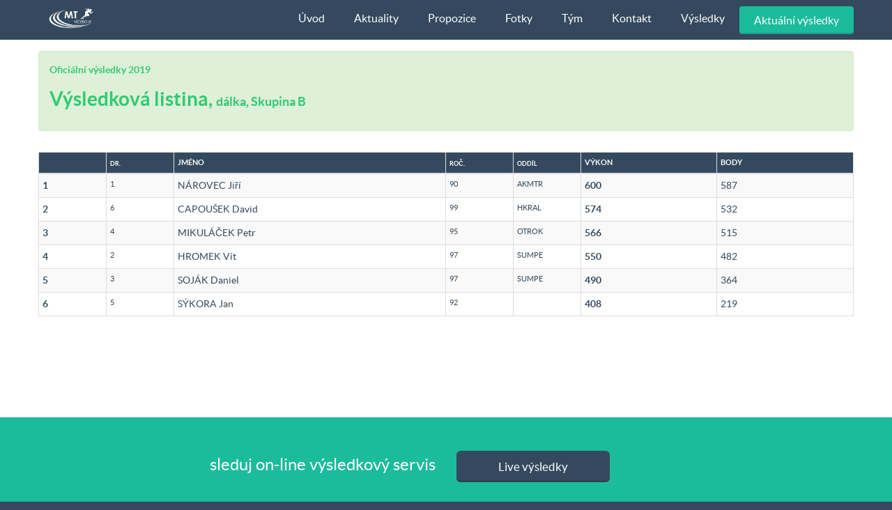

--- FILE ---
content_type: text/html; charset=UTF-8
request_url: https://mtviceboje.cz/vysledky/2019/zavod/11
body_size: 2419
content:
<!DOCTYPE html>

<html>
    <head>
    	<meta charset="UTF-8">
        <title>MTvíceboje - Výsledky závodu</title>
        <meta name="title" content="">
        <meta name="description" content="">
        <meta name="viewport" content="width=device-width, initial-scale=1.0">
        <meta name="author" content="OctoberCMS">
        <meta name="generator" content="OctoberCMS">
        <link rel="icon" type="image/png" href="https://mtviceboje.cz/themes/responsiv-flat/assets/images/logo.png">
        <link href="https://fonts.googleapis.com/css?family=Open+Sans&subset=latin,latin-ext" rel="stylesheet">
                <link href="https://mtviceboje.cz/combine/bf8afdb6be0a58f786e765fbe21dc7eb-1565269571" rel="stylesheet">
        
        <!-- HTML5 shim, for IE6-8 support of HTML5 elements. All other JS at the end of file. -->
		<!--[if lt IE 9]>
			<script src="https://mtviceboje.cz/combine/edce567351b5e992cbd85914bd1fba02-1565269571"></script>
		<![endif]-->
    </head>
    <body class="page-live-zavod  layout-default">

        <!-- Header -->
        <header id="layout-header" class="header-navbar">
            <!-- Nav -->
            







<nav id="layout-nav" class="navbar navbar-inverse navbar-fixed-top navbar-embossed" role="navigation">
    <div class="container">
        <div class="navbar-header">
            <button type="button" class="navbar-toggle" data-toggle="collapse" data-target=".navbar-main-collapse">
                <span class="sr-only">Toggle navigation</span>
                <span class="fa fa-bars"></span>
            </button>
            <a class="navbar-brand" href="https://mtviceboje.cz" style="padding-left: 130px;"></a>
        </div>
        <div class="collapse navbar-collapse navbar-main-collapse">
            <ul class="nav navbar-nav navbar-right">
                
                            <li class=" ">
            <a
                href="https://mtviceboje.cz"
                                class=""
            >
                Úvod
                            </a>
                    </li>
            <li class=" ">
            <a
                href="https://mtviceboje.cz/aktuality"
                                class=""
            >
                Aktuality
                            </a>
                    </li>
            <li class=" ">
            <a
                href="https://mtviceboje.cz/propozice"
                                class=""
            >
                Propozice
                            </a>
                    </li>
            <li class=" ">
            <a
                href="https://mtviceboje.cz/fotky"
                                class=""
            >
                Fotky
                            </a>
                    </li>
            <li class=" ">
            <a
                href="https://mtviceboje.cz/tym"
                                class=""
            >
                Tým
                            </a>
                    </li>
            <li class=" ">
            <a
                href="https://mtviceboje.cz/kontakt"
                                class=""
            >
                Kontakt
                            </a>
                    </li>
            <li class=" ">
            <a
                href="https://mtviceboje.cz/vysledky"
                                class=""
            >
                Výsledky
                            </a>
                    </li>
    
                
                                <li><a href="https://mtviceboje.cz/live" class="btn btn-embossed btn-success navbar-btn btn-sm">Aktuální výsledky</a></li>
                <!--<li><a href="https://mtviceboje.cz/registrace" class="btn btn-embossed btn-default navbar-btn btn-sm">Registrace</a></li> -->
            </ul>
        </div>
    </div>
</nav>        </header>

        <!-- Content -->
        <div id="layout-content">
            <div class="container" style="font-size:75%">
    <div class="row">
        <br>
        <div>

        <div class="alert alert-success">
        <strong>Oficiální výsledky 2019</strong>
        <h5>Výsledková listina, <span style="font-size: 65%">dálka, Skupina B</small></h5>
    </div>
                            
            <div class="result-table" style="overflow-x:auto;">
                        <table class="resulttable table table-striped table-condensed table-hover table-sm table-bordered">
            <thead>
                <tr class="bg-primary text-nowrap text-uppercase small">
                    <th style="width:5%"></th>
                    <th style="width:5%" class="small">Dr.</th>
                    <th style="width:20%">Jméno</th>
                    <th style="width:5%" class="small">Roč.</th>
                    <th style="width:5%" class="small">Oddíl</th>
                    <th style="width:10%">Výkon</th>
                    <th style="width:10%">Body</th>
                </tr>
            </thead>
            <tbody>
                    <tr>
                <th scope="row">1</th>
                <td class="small">1</td>
                <td>NÁROVEC Jiří</td>
                <td class="small">90</td>
                <td class="small">AKMTR</td>
                <td><strong>600</strong>   </td>
                <td>587</td>
            </tr>
                                        <tr>
                <th scope="row">2</th>
                <td class="small">6</td>
                <td>CAPOUŠEK David</td>
                <td class="small">99</td>
                <td class="small">HKRAL</td>
                <td><strong>574</strong>   </td>
                <td>532</td>
            </tr>
                                        <tr>
                <th scope="row">3</th>
                <td class="small">4</td>
                <td>MIKULÁČEK Petr</td>
                <td class="small">95</td>
                <td class="small">OTROK</td>
                <td><strong>566</strong>   </td>
                <td>515</td>
            </tr>
                                        <tr>
                <th scope="row">4</th>
                <td class="small">2</td>
                <td>HROMEK Vít</td>
                <td class="small">97</td>
                <td class="small">SUMPE</td>
                <td><strong>550</strong>   </td>
                <td>482</td>
            </tr>
                                        <tr>
                <th scope="row">5</th>
                <td class="small">3</td>
                <td>SOJÁK Daniel</td>
                <td class="small">97</td>
                <td class="small">SUMPE</td>
                <td><strong>490</strong>   </td>
                <td>364</td>
            </tr>
                                        <tr>
                <th scope="row">6</th>
                <td class="small">5</td>
                <td>SÝKORA Jan</td>
                <td class="small">92</td>
                <td class="small"></td>
                <td><strong>408</strong>   </td>
                <td>219</td>
            </tr>
                    </tbody>
            </table>
            </div>
                    
</div>        <br><br><br><br><br>
        </div>
    </div>
</div>        </div>

        <!-- Registrace -->
                <section id="layout-subscribe" class="subscribe-form hidden-print">
            <div class="container">
    <div class="row">
        <!--
        <form>
            <div class="col-sm-6 align-middle ">
                <h6 class="pull-right" style="color:#FFF;">sobota 16. září, MTvíceboje 2017, přidej se k nám</h6>
            </div>

            <div class="col-sm-6">
                <a class="btn btn-embossed btn-lg btn-inverse" href="https://mtviceboje.cz/registrace">
                    Přejít na registraci
                </a>
            </div>
        </form>
        -->
        <form>
            <div class="col-sm-6 align-middle ">
                <h6 class="pull-right" style="color:#FFF;">sleduj on-line výsledkový servis</h6>
            </div>

            <div class="col-sm-6">
                <a class="btn btn-embossed btn-lg btn-inverse" href="https://mtviceboje.cz/live">
                    Live výsledky
                </a>
            </div>
        </form>
    </div>
</div>        </section>
        
        <!-- Footer -->
        <footer id="layout-footer" class="hidden-print">
            <div class="container">
    <nav class="pull-left">
        <ul>
            <li class="active">
                <a href="https://mtviceboje.cz/aktuality">Aktuality</a>
            </li>
            <li>
                <a href="https://mtviceboje.cz/propozice">Propozice</a>
            </li>
            <li>
                <a href="https://mtviceboje.cz/tym">Tým</a>
            </li>
            <li>
                <a href="https://mtviceboje.cz/kontakt">Kontakt</a>
            </li>
            <li>
                <a href="https://mtviceboje.cz/registrace">Registrace</a>
            </li>
        </ul>
    </nav>
    <div class="social-btns pull-right">
        <a href="https://www.facebook.com/mtviceboje" target="_blank"><div class="fui-facebook"></div><div class="fui-facebook"></div></a>
        <a href="https://www.instagram.com/mtviceboje" target="_blank"><div class="fui-instagram"></div><div class="fui-instagram"></div></a>
    </div>
    <!--
    <div class="additional-links">
        Be sure to take a look to our <a href="#">Terms of Use</a> and <a href="#">Privacy Policy</a>
    </div>
    -->
</div>        </footer>

        <!-- Scripts -->

        <script src="https://mtviceboje.cz/combine/f4736b4300a3df5e4e3cf66134abd0ac-1565269571"></script>
        <script>
        	videojs.options.flash.swf = "https://mtviceboje.cz/themes/responsiv-flat/assets/vendor/flat-ui/js/video-js.swf";
        </script>
        
        <script>
            (function(i,s,o,g,r,a,m){i['GoogleAnalyticsObject']=r;i[r]=i[r]||function(){
            (i[r].q=i[r].q||[]).push(arguments)},i[r].l=1*new Date();a=s.createElement(o),
            m=s.getElementsByTagName(o)[0];a.async=1;a.src=g;m.parentNode.insertBefore(a,m)
            })(window,document,'script','https://www.google-analytics.com/analytics.js','ga');
            
            ga('create', 'UA-106243486-1', 'auto');
            ga('send', 'pageview');
        </script>
        
        
        <script src="/modules/system/assets/js/framework.js"></script>
<script src="/modules/system/assets/js/framework.extras.js"></script>
<link rel="stylesheet" property="stylesheet" href="/modules/system/assets/css/framework.extras.css">
            </body>
</html>

--- FILE ---
content_type: text/html; charset=UTF-8
request_url: https://mtviceboje.cz/vysledky/2019/zavod/11
body_size: 2704
content:
<!DOCTYPE html>

<html>
    <head>
    	<meta charset="UTF-8">
        <title>MTvíceboje - Výsledky závodu</title>
        <meta name="title" content="">
        <meta name="description" content="">
        <meta name="viewport" content="width=device-width, initial-scale=1.0">
        <meta name="author" content="OctoberCMS">
        <meta name="generator" content="OctoberCMS">
        <link rel="icon" type="image/png" href="https://mtviceboje.cz/themes/responsiv-flat/assets/images/logo.png">
        <link href="https://fonts.googleapis.com/css?family=Open+Sans&subset=latin,latin-ext" rel="stylesheet">
                <link href="https://mtviceboje.cz/combine/bf8afdb6be0a58f786e765fbe21dc7eb-1565269571" rel="stylesheet">
        
        <!-- HTML5 shim, for IE6-8 support of HTML5 elements. All other JS at the end of file. -->
		<!--[if lt IE 9]>
			<script src="https://mtviceboje.cz/combine/edce567351b5e992cbd85914bd1fba02-1565269571"></script>
		<![endif]-->
    </head>
    <body class="page-live-zavod  layout-default">

        <!-- Header -->
        <header id="layout-header" class="header-navbar">
            <!-- Nav -->
            







<nav id="layout-nav" class="navbar navbar-inverse navbar-fixed-top navbar-embossed" role="navigation">
    <div class="container">
        <div class="navbar-header">
            <button type="button" class="navbar-toggle" data-toggle="collapse" data-target=".navbar-main-collapse">
                <span class="sr-only">Toggle navigation</span>
                <span class="fa fa-bars"></span>
            </button>
            <a class="navbar-brand" href="https://mtviceboje.cz" style="padding-left: 130px;"></a>
        </div>
        <div class="collapse navbar-collapse navbar-main-collapse">
            <ul class="nav navbar-nav navbar-right">
                
                            <li class=" ">
            <a
                href="https://mtviceboje.cz"
                                class=""
            >
                Úvod
                            </a>
                    </li>
            <li class=" ">
            <a
                href="https://mtviceboje.cz/aktuality"
                                class=""
            >
                Aktuality
                            </a>
                    </li>
            <li class=" ">
            <a
                href="https://mtviceboje.cz/propozice"
                                class=""
            >
                Propozice
                            </a>
                    </li>
            <li class=" ">
            <a
                href="https://mtviceboje.cz/fotky"
                                class=""
            >
                Fotky
                            </a>
                    </li>
            <li class=" ">
            <a
                href="https://mtviceboje.cz/tym"
                                class=""
            >
                Tým
                            </a>
                    </li>
            <li class=" ">
            <a
                href="https://mtviceboje.cz/kontakt"
                                class=""
            >
                Kontakt
                            </a>
                    </li>
            <li class=" ">
            <a
                href="https://mtviceboje.cz/vysledky"
                                class=""
            >
                Výsledky
                            </a>
                    </li>
    
                
                                <li><a href="https://mtviceboje.cz/live" class="btn btn-embossed btn-success navbar-btn btn-sm">Aktuální výsledky</a></li>
                <!--<li><a href="https://mtviceboje.cz/registrace" class="btn btn-embossed btn-default navbar-btn btn-sm">Registrace</a></li> -->
            </ul>
        </div>
    </div>
</nav>        </header>

        <!-- Content -->
        <div id="layout-content">
            <div class="container" style="font-size:75%">
    <div class="row">
        <br>
        <div>

        <div class="alert alert-success">
        <strong>Oficiální výsledky 2019</strong>
        <h5>Výsledková listina, <span style="font-size: 65%">dálka, Skupina B</small></h5>
    </div>
                            
            <div class="result-table" style="overflow-x:auto;">
                        <table class="resulttable table table-striped table-condensed table-hover table-sm table-bordered">
            <thead>
                <tr class="bg-primary text-nowrap text-uppercase small">
                    <th style="width:5%"></th>
                    <th style="width:5%" class="small">Dr.</th>
                    <th style="width:20%">Jméno</th>
                    <th style="width:5%" class="small">Roč.</th>
                    <th style="width:5%" class="small">Oddíl</th>
                    <th style="width:10%">Výkon</th>
                    <th style="width:10%">Body</th>
                </tr>
            </thead>
            <tbody>
                    <tr>
                <th scope="row">1</th>
                <td class="small">1</td>
                <td>NÁROVEC Jiří</td>
                <td class="small">90</td>
                <td class="small">AKMTR</td>
                <td><strong>600</strong>   </td>
                <td>587</td>
            </tr>
                                        <tr>
                <th scope="row">2</th>
                <td class="small">6</td>
                <td>CAPOUŠEK David</td>
                <td class="small">99</td>
                <td class="small">HKRAL</td>
                <td><strong>574</strong>   </td>
                <td>532</td>
            </tr>
                                        <tr>
                <th scope="row">3</th>
                <td class="small">4</td>
                <td>MIKULÁČEK Petr</td>
                <td class="small">95</td>
                <td class="small">OTROK</td>
                <td><strong>566</strong>   </td>
                <td>515</td>
            </tr>
                                        <tr>
                <th scope="row">4</th>
                <td class="small">2</td>
                <td>HROMEK Vít</td>
                <td class="small">97</td>
                <td class="small">SUMPE</td>
                <td><strong>550</strong>   </td>
                <td>482</td>
            </tr>
                                        <tr>
                <th scope="row">5</th>
                <td class="small">3</td>
                <td>SOJÁK Daniel</td>
                <td class="small">97</td>
                <td class="small">SUMPE</td>
                <td><strong>490</strong>   </td>
                <td>364</td>
            </tr>
                                        <tr>
                <th scope="row">6</th>
                <td class="small">5</td>
                <td>SÝKORA Jan</td>
                <td class="small">92</td>
                <td class="small"></td>
                <td><strong>408</strong>   </td>
                <td>219</td>
            </tr>
                    </tbody>
            </table>
            </div>
                    
</div>        <br><br><br><br><br>
        </div>
    </div>
</div>        </div>

        <!-- Registrace -->
                <section id="layout-subscribe" class="subscribe-form hidden-print">
            <div class="container">
    <div class="row">
        <!--
        <form>
            <div class="col-sm-6 align-middle ">
                <h6 class="pull-right" style="color:#FFF;">sobota 16. září, MTvíceboje 2017, přidej se k nám</h6>
            </div>

            <div class="col-sm-6">
                <a class="btn btn-embossed btn-lg btn-inverse" href="https://mtviceboje.cz/registrace">
                    Přejít na registraci
                </a>
            </div>
        </form>
        -->
        <form>
            <div class="col-sm-6 align-middle ">
                <h6 class="pull-right" style="color:#FFF;">sleduj on-line výsledkový servis</h6>
            </div>

            <div class="col-sm-6">
                <a class="btn btn-embossed btn-lg btn-inverse" href="https://mtviceboje.cz/live">
                    Live výsledky
                </a>
            </div>
        </form>
    </div>
</div>        </section>
        
        <!-- Footer -->
        <footer id="layout-footer" class="hidden-print">
            <div class="container">
    <nav class="pull-left">
        <ul>
            <li class="active">
                <a href="https://mtviceboje.cz/aktuality">Aktuality</a>
            </li>
            <li>
                <a href="https://mtviceboje.cz/propozice">Propozice</a>
            </li>
            <li>
                <a href="https://mtviceboje.cz/tym">Tým</a>
            </li>
            <li>
                <a href="https://mtviceboje.cz/kontakt">Kontakt</a>
            </li>
            <li>
                <a href="https://mtviceboje.cz/registrace">Registrace</a>
            </li>
        </ul>
    </nav>
    <div class="social-btns pull-right">
        <a href="https://www.facebook.com/mtviceboje" target="_blank"><div class="fui-facebook"></div><div class="fui-facebook"></div></a>
        <a href="https://www.instagram.com/mtviceboje" target="_blank"><div class="fui-instagram"></div><div class="fui-instagram"></div></a>
    </div>
    <!--
    <div class="additional-links">
        Be sure to take a look to our <a href="#">Terms of Use</a> and <a href="#">Privacy Policy</a>
    </div>
    -->
</div>        </footer>

        <!-- Scripts -->

        <script src="https://mtviceboje.cz/combine/f4736b4300a3df5e4e3cf66134abd0ac-1565269571"></script>
        <script>
        	videojs.options.flash.swf = "https://mtviceboje.cz/themes/responsiv-flat/assets/vendor/flat-ui/js/video-js.swf";
        </script>
        
        <script>
            (function(i,s,o,g,r,a,m){i['GoogleAnalyticsObject']=r;i[r]=i[r]||function(){
            (i[r].q=i[r].q||[]).push(arguments)},i[r].l=1*new Date();a=s.createElement(o),
            m=s.getElementsByTagName(o)[0];a.async=1;a.src=g;m.parentNode.insertBefore(a,m)
            })(window,document,'script','https://www.google-analytics.com/analytics.js','ga');
            
            ga('create', 'UA-106243486-1', 'auto');
            ga('send', 'pageview');
        </script>
        
        
        <script src="/modules/system/assets/js/framework.js"></script>
<script src="/modules/system/assets/js/framework.extras.js"></script>
<link rel="stylesheet" property="stylesheet" href="/modules/system/assets/css/framework.extras.css">
            </body>
</html>

--- FILE ---
content_type: text/plain
request_url: https://www.google-analytics.com/j/collect?v=1&_v=j102&a=1330399778&t=pageview&_s=1&dl=https%3A%2F%2Fmtviceboje.cz%2Fvysledky%2F2019%2Fzavod%2F11&ul=en-us%40posix&dt=MTv%C3%ADceboje%20-%20V%C3%BDsledky%20z%C3%A1vodu&sr=1280x720&vp=1280x720&_u=IEBAAEABAAAAACAAI~&jid=2095925114&gjid=514154330&cid=1484496057.1768750344&tid=UA-106243486-1&_gid=103428865.1768750344&_r=1&_slc=1&z=678591525
body_size: -450
content:
2,cG-CN6R62WVJC